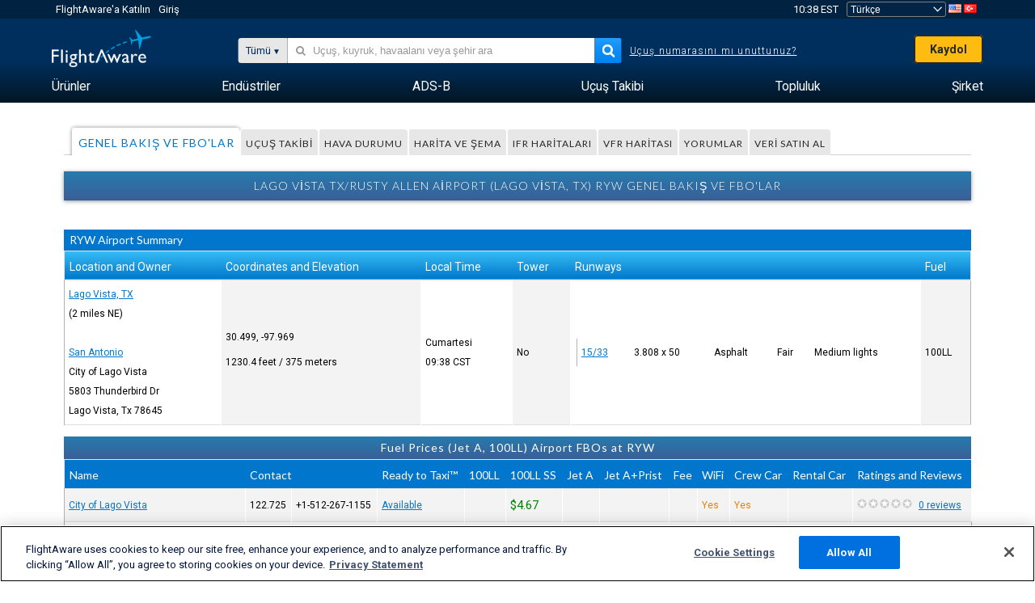

--- FILE ---
content_type: application/javascript; charset=utf-8
request_url: https://fundingchoicesmessages.google.com/f/AGSKWxUF7IWEPupzIGmD1so39vk1cRqn1Z-cWsNLQ145nq2zYKq92WDaFqWtcGHjpOLm3yeSpG5DENRC-Igz6TA9pbOp3juw17GNROdW4vqwq9EluQphpmSLVhrlAQ3cvf6OOXTK3RB7bt6YlJICqoI2WeGazCEL7HEgu84Gvbg37ssyLfE51Ba-Jb9rdlra/_/railads./corner-ad._advert_overview./adrequisitor-_adfunction.
body_size: -1293
content:
window['7f134441-86c4-4dd1-8427-e0df22e667ab'] = true;